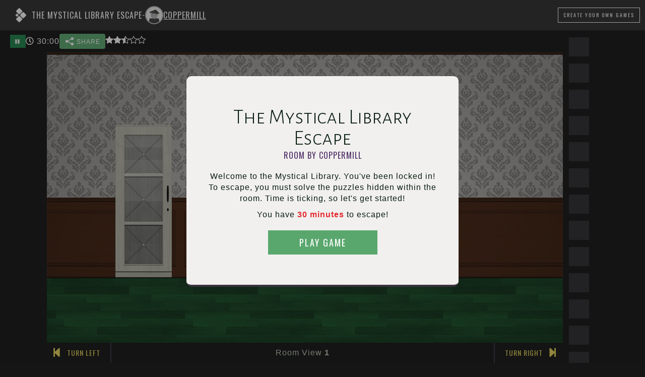

--- FILE ---
content_type: text/html; charset=UTF-8
request_url: https://roomescapemaker.com/u/coppermill/aarons2room
body_size: 7912
content:
<!DOCTYPE html>
<html lang="en">
	<head>
		
		<!-- Global site tag (gtag.js) - Google Analytics -->		<!-- <script async src="https://www.googletagmanager.com/gtag/js?id=UA-190024924-1"></script>
		<script>
		window.dataLayer = window.dataLayer || [];
		function gtag(){dataLayer.push(arguments);}
		gtag('js', new Date());
		gtag('config', 'UA-190024924-1');
		</script> -->

		<!-- Global site tag (gtag.js) - Google Analytics GA4 -->		<script async src="https://www.googletagmanager.com/gtag/js?id=G-VDWCDGF89T"></script>
		<script>window.dataLayer = window.dataLayer || [];
		function gtag(){dataLayer.push(arguments);}
		gtag('js', new Date());
		gtag('config', 'G-VDWCDGF89T');
		</script>

		
		<!-- Google Tag Manager -->
		<script>(function(w,d,s,l,i){w[l]=w[l]||[];w[l].push({'gtm.start':
		new Date().getTime(),event:'gtm.js'});var f=d.getElementsByTagName(s)[0],
		j=d.createElement(s),dl=l!='dataLayer'?'&l='+l:'';j.async=true;j.src=
		'https://www.googletagmanager.com/gtm.js?id='+i+dl;f.parentNode.insertBefore(j,f);
		})(window,document,'script','dataLayer','GTM-KCVJJJ8');</script>
		<!-- End Google Tag Manager -->

		<!-- Facebook Pixel Code --><!-- End Facebook Pixel Code -->

		
		<title>The Mystical Library Escape - Room Escape Game by coppermill</title>
		<meta charset="UTF-8">
		<meta name="viewport" content="width=device-width, initial-scale=1.0">
		<meta name="description" content="Welcome to the Mystical Library. You've been locked in! To escape, you must solve the puzzles hidden within the room. Time is ticking, so let's get started!">
		<meta name="keywords" content="Escape Game, Escape Room, Game Design, Game Editor, Game Maker">
		
		<meta property="og:type" content="game" />
		<meta property="og:title" content="The Mystical Library Escape" />
		<meta property="og:description" content="Welcome to the Mystical Library. You've been locked in! To escape, you must solve the puzzles hidden within the room. Time is ticking, so let's get started!" />
		<meta property="og:url" content="https://roomescapemaker.com/u/coppermill/aarons2room" />
		<meta property="og:image" content="https://roomescapemaker.com/images/game/screenshot/coppermill-aarons2room.jpg" />
		<meta property="og:site_name" content="ROOM ESCAPE MAKER" />

		<meta property="fb:admins" content="629874138" />
		<meta property="fb:app_id" content="416997795823430" />
		
		<meta itemprop="name" content="The Mystical Library Escape - Room Escape Game by coppermill">
		<meta itemprop="description" content="Welcome to the Mystical Library. You've been locked in! To escape, you must solve the puzzles hidden within the room. Time is ticking, so let's get started!">
		<meta itemprop="image" content="https://roomescapemaker.com/images/game/screenshot/coppermill-aarons2room.jpg">

		<link rel="apple-touch-icon" href="https://roomescapemaker.com/apple-touch-icon.png">
		<link rel="icon" type="image/png" sizes="32x32" href="https://roomescapemaker.com/favicon-32x32.png">
		<link rel="icon" type="image/png" sizes="16x16" href="https://roomescapemaker.com/favicon-16x16.png">
		<link rel="manifest" href="https://roomescapemaker.com/site.webmanifest">
		<link rel="sitemap" type="application/xml" title="Sitemap" href="https://roomescapemaker.com/sitemap.xml" />
		<link rel="mask-icon" href="https://roomescapemaker.com/safari-pinned-tab.svg" color="#221f24">
		<meta name="msapplication-TileColor" content="#ffffff">
		<meta name="theme-color" content="#ffffff">
		<link rel="preconnect" href="https://fonts.googleapis.com">
		<link rel="preconnect" href="https://fonts.gstatic.com" crossorigin>
		<link href="https://fonts.googleapis.com/css2?family=Alegreya+Sans+SC:wght@300&family=Oswald:wght@300;400&display=swap" rel="stylesheet">
		<link rel="stylesheet" href="https://roomescapemaker.com/css/font-awesome/all.min.css">
		<link rel="stylesheet" href="https://roomescapemaker.com/css/main-1.71.min.css">
		<link rel="stylesheet" href="https://roomescapemaker.com/css/game-1.27.min.css">
		<script src="https://roomescapemaker.com/js/jquery-3.5.1.min.js"></script>
		<script src="https://roomescapemaker.com/js/jquery-ui.min.js"></script>
		<script src="https://roomescapemaker.com/js/fabric.min.js"></script>
		<script src="https://roomescapemaker.com/js/party.min.js"></script>
		<script src="https://roomescapemaker.com/js/main-1.70.min.js"></script>
		<script src="https://roomescapemaker.com/js/game-1.50.min.js"></script>
	</head>
	<body>
		<!-- Google Tag Manager (noscript) -->
		<noscript><iframe src="https://www.googletagmanager.com/ns.html?id=GTM-KCVJJJ8"
		height="0" width="0" style="display:none;visibility:hidden"></iframe></noscript>
		<!-- End Google Tag Manager (noscript) -->

	
		<script>
			if (	( /MSIE 9/i.test(navigator.userAgent) ) || // It's IE 9
					( /MSIE 10/i.test(navigator.userAgent) ) || // It's IE 10
					( /rv:11.0/i.test(navigator.userAgent) ) || // It's IE 11
					( navigator.userAgent == 'Mozilla/5.0 (Windows NT 6.2; WOW64) AppleWebKit/534.57.2 (KHTML, like Gecko) Version/5.1.7 Safari/534.57.2' ) ) { // Latest Windows Safari Version

				window.location = window.location.origin + "/browser-support";
			}
		</script>
		<header>
			<div class="header-content">
				<div class="header-tab" onclick="$('header').toggleClass('displayed');">
					<i class="icon-up fas fa-chevron-up"></i>
					<i class="icon-down fas fa-chevron-down"></i>
				</div>
				<div class="main-game-info">
					<h1>
						<a href="https://roomescapemaker.com/">
							<img src="https://roomescapemaker.com/images/room-escape-maker-logo-60-white.png" alt="" title="ROOM ESCAPE MAKER" />
						</a>						
					<span id="game-title">The Mystical Library Escape</span>
					</h1>
					<span>-</span>
					<h2>						<span class="creator-inline-preview">
							<a href="https://roomescapemaker.com/u/coppermill">
								<span class="avatar x-small">
									<img alt="coppermill" src="https://roomescapemaker.com/images/avatar/2020-first-series/beginner.jpg">
								</span>
								<span class="username-container">coppermill</span>
							</a>						</span>
					</h2>
				</div>
				<div class="connection-container">
					<a href="https://roomescapemaker.com/" class='button light transparent'><span>Create<span class="hidden-phone"> Your Own Games</span></span></a>
				</div>
				</div>
			</div>
			<div id="info-container">
				<div class="content">
					<div class="message"></div>
					<div id="game-info">
						<div id="game-meta"><div id="game-sharer"><div class="sharers-content"><div class='text-no-wrap copy-sharer-btn-container resp-sharing-button__link' onclick="copyToClipboard( $(this), 'roomescapemaker.com/u/coppermill/aarons2room');" style='display: none;' ><div class="copy-text tooltip resp-sharing-button resp-sharing-button--copy resp-sharing-button--medium"><div class="resp-sharing-button__icon resp-sharing-button__icon--solidcircle"><svg xmlns="https://www.w3.org/2000/svg" x="0px" y="0px" width="100" height="100" viewBox="0 0 30 30"><path d="M 23 3 A 4 4 0 0 0 19 7 A 4 4 0 0 0 19.09375 7.8359375 L 10.011719 12.376953 A 4 4 0 0 0 7 11 A 4 4 0 0 0 3 15 A 4 4 0 0 0 7 19 A 4 4 0 0 0 10.013672 17.625 L 19.089844 22.164062 A 4 4 0 0 0 19 23 A 4 4 0 0 0 23 27 A 4 4 0 0 0 27 23 A 4 4 0 0 0 23 19 A 4 4 0 0 0 19.986328 20.375 L 10.910156 15.835938 A 4 4 0 0 0 11 15 A 4 4 0 0 0 10.90625 14.166016 L 19.988281 9.625 A 4 4 0 0 0 23 11 A 4 4 0 0 0 27 7 A 4 4 0 0 0 23 3 z"></path></svg> SHARE<span class="tooltip-text"><span class="copy-text">Copy To Clipboard</span></span></div></div><div class="copied-text tooltip resp-sharing-button resp-sharing-button--copy resp-sharing-button--medium"><div class="resp-sharing-button__icon resp-sharing-button__icon--solidcircle"><svg xmlns="https://www.w3.org/2000/svg" x="0px" y="0px" width="100" height="100" viewBox="0 0 24 24"><path d="M 19.980469 5.9902344 A 1.0001 1.0001 0 0 0 19.292969 6.2929688 L 9 16.585938 L 5.7070312 13.292969 A 1.0001 1.0001 0 1 0 4.2929688 14.707031 L 8.2929688 18.707031 A 1.0001 1.0001 0 0 0 9.7070312 18.707031 L 20.707031 7.7070312 A 1.0001 1.0001 0 0 0 19.980469 5.9902344 z"></path></svg> COPIED<span class="tooltip-text"><span class="copied-text">Copied To Clipboard</span></span></div></div></div><div class='text-no-wrap browser-sharer-btn-container resp-sharing-button__link' data-sharer-title="The Mystical Library Escape" data-sharer-text="" data-sharer-url="/u/coppermill/aarons2room" onclick="browserShare( $(this), $(this).attr('data-sharer-title'), $(this).attr('data-sharer-text'), $(this).attr('data-sharer-url') );"><div class="resp-sharing-button resp-sharing-button--copy resp-sharing-button--medium"><div class="resp-sharing-button__icon resp-sharing-button__icon--solidcircle"><svg xmlns="https://www.w3.org/2000/svg" x="0px" y="0px" width="100" height="100" viewBox="0 0 30 30"><path d="M 23 3 A 4 4 0 0 0 19 7 A 4 4 0 0 0 19.09375 7.8359375 L 10.011719 12.376953 A 4 4 0 0 0 7 11 A 4 4 0 0 0 3 15 A 4 4 0 0 0 7 19 A 4 4 0 0 0 10.013672 17.625 L 19.089844 22.164062 A 4 4 0 0 0 19 23 A 4 4 0 0 0 23 27 A 4 4 0 0 0 27 23 A 4 4 0 0 0 23 19 A 4 4 0 0 0 19.986328 20.375 L 10.910156 15.835938 A 4 4 0 0 0 11 15 A 4 4 0 0 0 10.90625 14.166016 L 19.988281 9.625 A 4 4 0 0 0 23 11 A 4 4 0 0 0 27 7 A 4 4 0 0 0 23 3 z"></path></svg> SHARE</div></div></div></div></div><div id="game-votes"><span class="stars tooltip "><svg xmlns="https://www.w3.org/2000/svg" width="16" height="16" fill="currentColor" viewBox="0 0 16 16"><path d="M2.866 14.85c-.078.444.36.791.746.593l4.39-2.256 4.389 2.256c.386.198.824-.149.746-.592l-.83-4.73 3.522-3.356c.33-.314.16-.888-.282-.95l-4.898-.696L8.465.792a.513.513 0 0 0-.927 0L5.354 5.12l-4.898.696c-.441.062-.612.636-.283.95l3.523 3.356-.83 4.73zm4.905-2.767-3.686 1.894.694-3.957a.565.565 0 0 0-.163-.505L1.71 6.745l4.052-.576a.525.525 0 0 0 .393-.288L8 2.223l1.847 3.658a.525.525 0 0 0 .393.288l4.052.575-2.906 2.77a.565.565 0 0 0-.163.506l.694 3.957-3.686-1.894a.503.503 0 0 0-.461 0z"/></svg><svg xmlns="https://www.w3.org/2000/svg" width="16" height="16" fill="currentColor" viewBox="0 0 16 16"><path d="M2.866 14.85c-.078.444.36.791.746.593l4.39-2.256 4.389 2.256c.386.198.824-.149.746-.592l-.83-4.73 3.522-3.356c.33-.314.16-.888-.282-.95l-4.898-.696L8.465.792a.513.513 0 0 0-.927 0L5.354 5.12l-4.898.696c-.441.062-.612.636-.283.95l3.523 3.356-.83 4.73zm4.905-2.767-3.686 1.894.694-3.957a.565.565 0 0 0-.163-.505L1.71 6.745l4.052-.576a.525.525 0 0 0 .393-.288L8 2.223l1.847 3.658a.525.525 0 0 0 .393.288l4.052.575-2.906 2.77a.565.565 0 0 0-.163.506l.694 3.957-3.686-1.894a.503.503 0 0 0-.461 0z"/></svg><svg xmlns="https://www.w3.org/2000/svg" width="16" height="16" fill="currentColor" viewBox="0 0 16 16"> <path d="M5.354 5.119 7.538.792A.516.516 0 0 1 8 .5c.183 0 .366.097.465.292l2.184 4.327 4.898.696A.537.537 0 0 1 16 6.32a.548.548 0 0 1-.17.445l-3.523 3.356.83 4.73c.078.443-.36.79-.746.592L8 13.187l-4.389 2.256a.52.52 0 0 1-.146.05c-.342.06-.668-.254-.6-.642l.83-4.73L.173 6.765a.55.55 0 0 1-.172-.403.58.58 0 0 1 .085-.302.513.513 0 0 1 .37-.245l4.898-.696zM8 12.027a.5.5 0 0 1 .232.056l3.686 1.894-.694-3.957a.565.565 0 0 1 .162-.505l2.907-2.77-4.052-.576a.525.525 0 0 1-.393-.288L8.001 2.223 8 2.226v9.8z"/> </svg><svg xmlns="https://www.w3.org/2000/svg" width="16" height="16" fill="currentColor" viewBox="0 0 16 16"><path d="M3.612 15.443c-.386.198-.824-.149-.746-.592l.83-4.73L.173 6.765c-.329-.314-.158-.888.283-.95l4.898-.696L7.538.792c.197-.39.73-.39.927 0l2.184 4.327 4.898.696c.441.062.612.636.282.95l-3.522 3.356.83 4.73c.078.443-.36.79-.746.592L8 13.187l-4.389 2.256z"/></svg><svg xmlns="https://www.w3.org/2000/svg" width="16" height="16" fill="currentColor" viewBox="0 0 16 16"><path d="M3.612 15.443c-.386.198-.824-.149-.746-.592l.83-4.73L.173 6.765c-.329-.314-.158-.888.283-.95l4.898-.696L7.538.792c.197-.39.73-.39.927 0l2.184 4.327 4.898.696c.441.062.612.636.282.95l-3.522 3.356.83 4.73c.078.443-.36.79-.746.592L8 13.187l-4.389 2.256z"/></svg><span class="tooltip-text touch-compatible">Average rating by 6 creator(s)</span></span></div></div>
						<div id="game-timer-container"><div id="game-pause" class="tooltip"><a href="javascript: void(0);" onclick="pauseGame();" class="button"><i class="fas fa-pause"></i></a><span class="tooltip-text">Pause game</span></div></div>
					</div>
				</div>
			</div>
		</header>

		<section id="main-container">
			<div id="main-content">	
				<div id="canvas-wrapper" data-game-creator="coppermill" data-game-name="aarons2room">
					<div id="loading"></div>
					<div id="canvas-responsive-wrapper">
						<div id="canvas-game-message"></div>
						<div id="canvas-js-wrapper"></div>
						<div id="canvas-background">
							<div id="canvas-background-wall"></div>
							<div id="canvas-background-floor"></div>
							<div id="canvas-background-image"></div>
						</div>
					</div>
					<div id="game-controls">
						<div id="canvas-direction-left" class="canvas-direction">
							<i onclick="goToCanvasLeft();" class="canvas-arrow fas fa-step-backward"></i>
							<i onclick="moveCanvasDirectionButton(this)" class="canvas-arrow-mover fas fa-arrows-alt-v"></i>
							<span onclick="goToCanvasLeft();" class="legend">Turn Left</span>
						</div>
						<div id="canvas-slider">
							<div id="canvas-slide-left" onclick="goToDirection(-1);" class="canvas-direction control-disabled">
								<i class="canvas-arrow fas fa-caret-left"></i>
								<span class="legend">Go Left</span>
							</div>
							<div id="canvas-view-number"></div>
							<div id="canvas-slide-right" onclick="goToDirection();" class="canvas-direction">
								<i class="canvas-arrow fas fa-caret-right"></i>
								<span class="legend">Go Right</span>
							</div>
						</div>
						<div id="canvas-direction-right" class="canvas-direction">
							<i onclick="moveCanvasDirectionButton(this)" class="canvas-arrow-mover fas fa-arrows-alt-v"></i>
							<i onclick="goToCanvasRight();" class="canvas-arrow fas fa-step-forward"></i>
							<span onclick="goToCanvasRight();" class="legend">Turn Right</span>
						</div>
					</div>
				</div>
				<aside id="inventory">
					<h2>Items</h2>
				</aside>

			</div>
			
			<aside class="sidebar">
				<h2 class="title-container">Advertising</h2>
				<section>
					<div class="advertising">
						<script data-ad-client="ca-pub-8528544385323966" async src="https://pagead2.googlesyndication.com/pagead/js/adsbygoogle.js"></script>
						
						<!-- REM Game Sidebar Vertical -->
						<ins class="adsbygoogle ad-vertical"
							style="display:inline-block;width:300px;height:600px"
							data-ad-client="ca-pub-8528544385323966"
							data-ad-slot="3501727824"></ins>

						<script>
							(adsbygoogle = window.adsbygoogle || []).push({});
						</script>

						<!-- REM Game Sidebar Horizontal -->
						<ins class="adsbygoogle ad-horizontal"
							style="display:inline-block;width:970px;height:250px"
							data-ad-client="ca-pub-8528544385323966"
							data-ad-slot="4592340803"></ins>

						<script>
							(adsbygoogle = window.adsbygoogle || []).push({});
						</script>

						<!-- REM Game Sidebar Square -->
						<ins class="adsbygoogle ad-square"
							style="display:inline-block;width:300px;height:250px"
							data-ad-client="ca-pub-8528544385323966"
							data-ad-slot="3439041237"></ins>

						<script>
							(adsbygoogle = window.adsbygoogle || []).push({});
						</script>
					</div>
				</section>
			</aside></section>
		<div id="popup-container"></div>
		<div id="tooltip-container"><div class="selection"></div><span class="message"></span></div>
		<div id="loader"><script>setInterfaceTranslations("[{\"name\":\"play\",\"m\":\"Play Game\"},{\"name\":\"add-inventory\",\"m\":\"{var1} was added to the inventory.\"},{\"name\":\"game-by\",\"m\":\"Room by {var1}\"},{\"name\":\"1-min\",\"m\":\"1 minute\"},{\"name\":\"more-min\",\"m\":\"{var1} minutes\"},{\"name\":\"escape-time\",\"m\":\"You have {var1} to escape!\"},{\"name\":\"enter-username\",\"m\":\"Enter a player name\"},{\"name\":\"paused\",\"m\":\"Paused\"},{\"name\":\"resume\",\"m\":\"Resume\"},{\"name\":\"restart\",\"m\":\"Restart\"},{\"name\":\"loading-ending\",\"m\":\"Loading <strong>Ending<\\/strong>\"},{\"name\":\"loading-audio\",\"m\":\"Loading <strong>Audio<\\/strong>\"},{\"name\":\"loading-graphics\",\"m\":\"Loading <strong>Graphics<\\/strong>\"},{\"name\":\"saving-info\",\"m\":\"Saving <strong>Information<\\/strong>\"},{\"name\":\"verifying-password\",\"m\":\"<strong>Password<\\/strong> Verification\"},{\"name\":\"username-size-error\",\"m\":\"Please enter at least 3 characters.\"},{\"name\":\"username-char-error\",\"m\":\"Please enter only unaccented Latin letters, digits and spaces.\"},{\"name\":\"username-empty-error\",\"m\":\"Please enter a player name.\"},{\"name\":\"item-selected\",\"m\":\"{var1} <i>Selected<\\/i>\"},{\"name\":\"item-select\",\"m\":\"<i>Click to select<\\/i> {var1}\"},{\"name\":\"remove-inventory\",\"m\":\"{var1} was removed from the inventory.\"},{\"name\":\"wall-view\",\"m\":\"<span>Room View <\\/span>{var1}\"},{\"name\":\"no-interactions\",\"m\":\"No interactions with {var1}\"},{\"name\":\"nothing-happens\",\"m\":\"Nothing happens.\"},{\"name\":\"no-time\",\"m\":\"Time\'s Up\"},{\"name\":\"no-time-sub\",\"m\":\"You ran out of time\"},{\"name\":\"no-time-explanation\",\"m\":\"You needed to escape the room within the given time in order to successfully end the game.\"},{\"name\":\"continue-anyway\",\"m\":\"Continue Anyway\"},{\"name\":\"game-won-title\",\"m\":\"Congratulations!\"},{\"name\":\"game-won-subtitle\",\"m\":\"You escaped! Your time is {var1}\"},{\"name\":\"game-won-time-title\",\"m\":\"Congratulations!\"},{\"name\":\"game-won-time-subtitle\",\"m\":\"You had {var1} to escape. Your time is {var2}\"},{\"name\":\"game-lost-title\",\"m\":\"Congratulations!\"},{\"name\":\"game-lost-subtitle\",\"m\":\"You did not escape in time but you did escape.<br>Your time is {var1}\"},{\"name\":\"create-games\",\"m\":\"Create a room\"},{\"name\":\"play-more\",\"m\":\"Play other games\"},{\"name\":\"continue\",\"m\":\"Continue\"},{\"name\":\"play-again\",\"m\":\"Play again\"},{\"name\":\"invalid-player-name\",\"m\":\"Player name is not valid. Please try a different one.\"},{\"name\":\"complex-player-name\",\"m\":\"Player name must be between 3 and 16 characters and contain only unaccented Latin letters, digits and spaces.\"},{\"name\":\"cookies-title\",\"m\":\"\\ud83c\\udf6a This site uses cookies\"},{\"name\":\"cookies-description\",\"m\":\"ROOM ESCAPE MAKER uses cookies to provide you with a good experience when browsing the website. <br>Essential cookies are needed to save game and account data, as well as for performance and security. Optional cookies are third-party cookies used by <a target=\\\"_blank\\\" href=\\\"https:\\/\\/policies.google.com\\/privacy\\\">Google<\\/a>, <a target=\\\"_blank\\\" href=\\\"https:\\/\\/privacycenter.instagram.com\\/policy\\\">Instagram<\\/a> and <a target=\\\"_blank\\\" href=\\\"https:\\/\\/x.com\\/en\\/privacy\\\">X<\\/a> for social media content display. Google\'s cookies are also used for faster sign-in, traffic analysis and <b>personalization of ads<\\/b> (read <a target=\\\"_blank\\\" href=\\\"https:\\/\\/policies.google.com\\/technologies\\/partner-sites\\\">Google\'s Privacy & Terms<\\/a>). <br>Do you accept these cookies and the processing of personal data involved?\"},{\"name\":\"cookies-accept\",\"m\":\"Accept All\"},{\"name\":\"cookies-more-info\",\"m\":\"More about cookies\"},{\"name\":\"voted\",\"m\":\"Thank you for rating this game.\"},{\"name\":\"flagged\",\"m\":\"This game was flagged as offensive or spam.\"},{\"name\":\"unflagged\",\"m\":\"The flag was removed.\"},{\"name\":\"pause\",\"m\":\"Pause game\"},{\"name\":\"password-needed\",\"m\":\"Please enter the password to play the game\"},{\"name\":\"password-access\",\"m\":\"Access password\"},{\"name\":\"ok\",\"m\":\"Ok\"},{\"name\":\"cancel\",\"m\":\"Cancel\"},{\"name\":\"invalid-password\",\"m\":\"Invalid password\"},{\"name\":\"unflag-game\",\"m\":\"This game is flagged as inappropriate.<br><span><b>Unflag game<\\/b> if it\'s family-friendly.<\\/span>\"},{\"name\":\"flag-game\",\"m\":\"<b>Flag game as inappropriate<\\/b><br>Please do this only if the game is offensive or spam.\"},{\"name\":\"average-rating\",\"m\":\"Average rating by {var1} creator(s)\"},{\"name\":\"rating-lvl1\",\"m\":\"\\ud83d\\ude41 Rate game as not fun\"},{\"name\":\"rating-lvl2\",\"m\":\"\\ud83d\\ude36 Rate game as unimpressive\"},{\"name\":\"rating-lvl3\",\"m\":\"\\ud83d\\ude42 Rate game as all right\"},{\"name\":\"rating-lvl4\",\"m\":\"\\ud83d\\ude03 Rate game as good\"},{\"name\":\"rating-lvl5\",\"m\":\"\\ud83d\\ude0d Rate game as awesome\"},{\"name\":\"share\",\"m\":\"SHARE\"},{\"name\":\"copy-clipboard\",\"m\":\"Copy To Clipboard\"},{\"name\":\"copied\",\"m\":\"COPIED\"},{\"name\":\"copied-clipboard\",\"m\":\"Copied To Clipboard\"},{\"name\":\"direct-share\",\"m\":\"Direct share on {var1}\"},{\"name\":\"social-sharing-time\",\"m\":\"Escaped in {var1}\"},{\"name\":\"loading-error\",\"m\":\"Error loading content\"},{\"name\":\"loading-error-content\",\"m\":\"Connection with server is too slow. It was not possible to load the required content. <br>Please reload the game or try again later.\"},{\"name\":\"reload\",\"m\":\"Reload\"},{\"name\":\"playing-as\",\"m\":\"You\'re playing as \"},{\"name\":\"logout\",\"m\":\"Logout\"},{\"name\":\"by\",\"m\":\"By\"},{\"name\":\"items\",\"m\":\"Items\"},{\"name\":\"turn-left\",\"m\":\"Turn Left\"},{\"name\":\"go-left\",\"m\":\"Go Left\"},{\"name\":\"go-right\",\"m\":\"Go Right\"},{\"name\":\"turn-right\",\"m\":\"Turn Right\"},{\"name\":\"comments\",\"m\":\"Comments\"},{\"name\":\"game-exchange\",\"m\":\"Exchange About The Game\"},{\"name\":\"loading\",\"m\":\"Loading\"},{\"name\":\"ending-success-1\",\"m\":\"I\'m so good \\ud83d\\ude0e\"},{\"name\":\"ending-success-2\",\"m\":\"Crushed it!\"},{\"name\":\"ending-success-3\",\"m\":\"One more successful escape\"},{\"name\":\"ending-success-4\",\"m\":\"Puzzle master \\ud83c\\udfc6\"},{\"name\":\"ending-success-5\",\"m\":\"Can\'t be contained\"},{\"name\":\"ending-generic-1\",\"m\":\"I just clicked everywhere \\ud83d\\ude02\"},{\"name\":\"ending-generic-2\",\"m\":\"My brain hurts \\ud83e\\udd2f\"},{\"name\":\"ending-generic-3\",\"m\":\"Did I really escape?\"},{\"name\":\"ending-generic-4\",\"m\":\"I don\'t get out much\"},{\"name\":\"ending-generic-5\",\"m\":\"What\'s your time? \\ud83d\\udc40\"},{\"name\":\"ending-generic-6\",\"m\":\"Can you escape? \\ud83d\\udd12\"},{\"name\":\"ending-generic-7\",\"m\":\"Your turn!\"},{\"name\":\"ending-generic-8\",\"m\":\"It was easy \\ud83d\\ude01\"},{\"name\":\"ending-generic-9\",\"m\":\"It wasn\'t easy \\ud83d\\ude05\"},{\"name\":\"ending-generic-10\",\"m\":\"Can you do better?\"},{\"name\":\"ending-failure-1\",\"m\":\"I\'m confused \\ud83d\\ude35\\u200d\\ud83d\\udcab\"},{\"name\":\"ending-failure-2\",\"m\":\"At least I escaped\"},{\"name\":\"ending-failure-3\",\"m\":\"Almost in time \\ud83d\\ude1d\"},{\"name\":\"ending-failure-4\",\"m\":\"So close!\"},{\"name\":\"ending-failure-5\",\"m\":\"1 more minute, please\"},{\"name\":\"ending-success-6\",\"m\":\"Escape this room \\u2714\\ufe0f\"},{\"name\":\"ending-success-7\",\"m\":\"I got lucky\"},{\"name\":\"ending-success-8\",\"m\":\"Another one in the can\"},{\"name\":\"ending-success-9\",\"m\":\"Like a boss!\"},{\"name\":\"ending-success-10\",\"m\":\"Genius for hire\"},{\"name\":\"cookies-accept-essential\",\"m\":\"Only essential cookies\"},{\"name\":\"favorited\",\"m\":\"The game was added to your favorites.\"},{\"name\":\"unfavorited\",\"m\":\"The game was removed from your favorites.\"},{\"name\":\"favorite-game\",\"m\":\"Add to favorites\"},{\"name\":\"unfavorite-game\",\"m\":\"Remove from favorites\"},{\"name\":\"see-more-games\",\"m\":\"See all rooms\"},{\"name\":\"play-random-game\",\"m\":\"Enter random room\"},{\"name\":\"cookies-privacy\",\"m\":\"More about your privacy\"},{\"name\":\"support\",\"m\":\"Support\"},{\"name\":\"platform-support\",\"m\":\"Support the platform\"}]"); </script><script>setInGameTranslations('{}'); </script><script>var itemLibraryName = 'welcome-home'; setGame( '{"timer":30,"bg":"wood-moldings-wallpaper","wallColor":"#c9c6c2","floorColor":"#25773b","language":"en","layout":"default","linkDarkColor":"#222222","linkLightColor":"#bbbbbb"}', '[{\"id\":134,\"x\":840,\"y\":140,\"vn\":1,\"a\":0,\"n\":\"safe-normal-open\",\"w\":\"120\",\"h\":\"80\",\"t\":\"Safe\",\"f\":\"png\",\"ln\":\"lemme-escape\",\"lt\":\"Lemme Escape\",\"r\":1,\"p\":0,\"ch\":\"default\"},{\"id\":16,\"x\":0,\"y\":0,\"vn\":1,\"n\":\"key-bit\",\"w\":\"40\",\"h\":\"20\",\"t\":\"Key\",\"f\":\"png\",\"ln\":\"default\",\"lt\":\"Welcome Home\",\"r\":1,\"p\":0,\"ch\":\"default\"},{\"id\":28,\"x\":170,\"y\":180,\"vn\":1,\"n\":\"storage-unit-3-shelves\",\"w\":\"140\",\"h\":\"380\",\"t\":\"Shelf Unit\",\"f\":\"png\",\"ln\":\"default\",\"lt\":\"Welcome Home\",\"r\":1,\"p\":0,\"ch\":\"default\"},{\"id\":78,\"x\":170,\"y\":180,\"vn\":1,\"oC\":{\"ask\":\"BOOK\",\"show\":[\"76-1\"],\"hide\":[\"78-1\"]},\"n\":\"storage-unit-3-shelves-door-glass\",\"w\":\"140\",\"h\":\"380\",\"t\":\"Glass Door\",\"f\":\"png\",\"ln\":\"default\",\"lt\":\"Welcome Home\",\"r\":1,\"p\":0,\"ch\":\"default\"},{\"id\":100,\"x\":460,\"y\":440,\"vn\":1,\"oCHo\":{\"what\":\"266-1\",\"give\":\"BOOK\"},\"oCHoD\":{\"msg\":\"Nothing unusual.\"},\"oC\":{\"msg\":\"Nothing happens.\"},\"n\":\"coffee-table\",\"w\":\"320\",\"h\":\"120\",\"t\":\"Coffee Table\",\"f\":\"png\",\"ln\":\"default\",\"lt\":\"Welcome Home\",\"r\":1,\"p\":0,\"ch\":\"default\"},{\"id\":163,\"x\":810,\"y\":210,\"vn\":1,\"n\":\"wall-shelf\",\"w\":\"200\",\"h\":\"40\",\"t\":\"Shelf\",\"f\":\"png\",\"ln\":\"default\",\"lt\":\"Welcome Home\",\"r\":1,\"p\":0,\"ch\":\"default\"},{\"id\":94,\"x\":880,\"y\":160,\"vn\":1,\"a\":0,\"oC\":{\"add\":\"94-1\",\"hide\":[\"94-1\"]},\"n\":\"magnifying-glass\",\"w\":\"60\",\"h\":\"40\",\"t\":\"Magnifying Glass\",\"f\":\"png\",\"ln\":\"lemme-escape\",\"lt\":\"Lemme Escape\",\"r\":1,\"p\":0,\"ch\":\"default\"},{\"id\":131,\"x\":860,\"y\":140,\"vn\":1,\"oC\":{\"ask\":\"2379\",\"show\":[\"94-1\",\"134-1\"],\"hide\":[\"131-1\"]},\"n\":\"safe-normal\",\"w\":\"100\",\"h\":\"80\",\"t\":\"Safe\",\"f\":\"png\",\"ln\":\"lemme-escape\",\"lt\":\"Lemme Escape\",\"r\":1,\"p\":0,\"ch\":\"default\"},{\"id\":76,\"x\":170,\"y\":420,\"vn\":1,\"a\":0,\"oC\":{\"end\":1},\"n\":\"storage-unit-door-small\",\"w\":\"140\",\"h\":\"140\",\"t\":\"Small Door\",\"f\":\"png\",\"ln\":\"default\",\"lt\":\"Welcome Home\",\"r\":1,\"p\":0,\"ch\":\"default\"},{\"id\":16,\"x\":0,\"y\":0,\"vn\":2,\"r\":2,\"n\":\"key-bit\",\"w\":\"40\",\"h\":\"20\",\"t\":\"Key\",\"f\":\"png\",\"ln\":\"default\",\"lt\":\"Welcome Home\",\"p\":0,\"ch\":\"default\"},{\"id\":406,\"x\":310,\"y\":50,\"vn\":2,\"oC\":{\"msg\":\"Nothing interesting.\"},\"n\":\"inside-papers-poster\",\"w\":\"140\",\"h\":\"200\",\"t\":\"Poster\",\"f\":\"png\",\"ln\":\"inside-papers\",\"lt\":\"InsidePapers\",\"r\":1,\"p\":0,\"ch\":\"default\"},{\"id\":163,\"x\":810,\"y\":240,\"vn\":2,\"r\":2,\"n\":\"wall-shelf\",\"w\":\"200\",\"h\":\"40\",\"t\":\"Shelf\",\"f\":\"png\",\"ln\":\"default\",\"lt\":\"Welcome Home\",\"p\":0,\"ch\":\"default\"},{\"id\":175,\"x\":820,\"y\":160,\"vn\":2,\"oC\":{\"msg\":\"Nothing unusual.\"},\"n\":\"vase-classic\",\"w\":\"60\",\"h\":\"80\",\"t\":\"Vase\",\"f\":\"png\",\"ln\":\"default\",\"lt\":\"Welcome Home\",\"r\":1,\"p\":0,\"ch\":\"default\"},{\"id\":139,\"x\":900,\"y\":160,\"vn\":2,\"oC\":{\"msg\":\"Nothing interesting.\"},\"n\":\"book-collection\",\"w\":\"100\",\"h\":\"80\",\"t\":\"Book Collection\",\"f\":\"png\",\"ln\":\"default\",\"lt\":\"Welcome Home\",\"r\":1,\"p\":0,\"ch\":\"default\"},{\"id\":205,\"x\":370,\"y\":410,\"vn\":3,\"oC\":{\"msg\":\"Nothing unusual.\"},\"n\":\"desk-under-drawer-unit\",\"w\":\"140\",\"h\":\"160\",\"t\":\"Drawer Unit\",\"f\":\"png\",\"ln\":\"work-from-home\",\"lt\":\"Work From Home\",\"r\":1,\"p\":0,\"ch\":\"default\"},{\"id\":204,\"x\":510,\"y\":390,\"vn\":3,\"n\":\"desk\",\"w\":\"360\",\"h\":\"180\",\"t\":\"Desk\",\"f\":\"png\",\"ln\":\"work-from-home\",\"lt\":\"Work From Home\",\"r\":1,\"p\":0,\"ch\":\"default\"},{\"id\":206,\"x\":560,\"y\":270,\"vn\":3,\"oC\":{\"msg\":\"Nothing that seems useful.\"},\"n\":\"computer\",\"w\":\"160\",\"h\":\"120\",\"t\":\"Computer\",\"f\":\"png\",\"ln\":\"work-from-home\",\"lt\":\"Work From Home\",\"r\":1,\"p\":0,\"ch\":\"default\"},{\"id\":208,\"x\":570,\"y\":350,\"vn\":3,\"oC\":{\"msg\":\"Nothing interesting.\"},\"n\":\"desk-chair\",\"w\":\"140\",\"h\":\"220\",\"t\":\"Desk Chair\",\"f\":\"png\",\"ln\":\"work-from-home\",\"lt\":\"Work From Home\",\"r\":1,\"p\":0,\"ch\":\"default\"},{\"id\":209,\"x\":740,\"y\":290,\"vn\":3,\"oC\":{\"msg\":\"Nothing interesting.\"},\"n\":\"printer\",\"w\":\"120\",\"h\":\"100\",\"t\":\"Printer\",\"f\":\"png\",\"ln\":\"work-from-home\",\"lt\":\"Work From Home\",\"r\":1,\"p\":0,\"ch\":\"default\"},{\"id\":813,\"x\":470,\"y\":120,\"vn\":3,\"oC\":{\"msg\":\"Nothing unusual.\"},\"n\":\"framed-document\",\"w\":\"100\",\"h\":\"80\",\"t\":\"Framed Document\",\"f\":\"png\",\"ln\":\"exclusive\",\"lt\":\"Unique Items\",\"r\":1,\"p\":0,\"ch\":\"default\"},{\"id\":163,\"x\":120,\"y\":210,\"vn\":3,\"r\":3,\"oC\":{\"msg\":\"It\'s empty.\"},\"n\":\"wall-shelf\",\"w\":\"200\",\"h\":\"40\",\"t\":\"Shelf\",\"f\":\"png\",\"ln\":\"default\",\"lt\":\"Welcome Home\",\"p\":0,\"ch\":\"default\"},{\"id\":508,\"ch\":\"v-fox\",\"x\":780,\"y\":90,\"vn\":3,\"oC\":{\"msg\":\"Nothing unusual.\"},\"n\":\"inside-papers-poster-small\",\"w\":\"80\",\"h\":\"120\",\"t\":\"Poster\",\"f\":\"png\",\"ln\":\"inside-papers\",\"lt\":\"InsidePapers\",\"r\":1,\"p\":0},{\"id\":134,\"x\":210,\"y\":120,\"vn\":4,\"r\":2,\"a\":0,\"n\":\"safe-normal-open\",\"w\":\"120\",\"h\":\"80\",\"t\":\"Safe\",\"f\":\"png\",\"ln\":\"lemme-escape\",\"lt\":\"Lemme Escape\",\"p\":0,\"ch\":\"default\"},{\"id\":29,\"x\":770,\"y\":60,\"vn\":4,\"n\":\"storage-unit-4-shelves\",\"w\":\"140\",\"h\":\"500\",\"t\":\"Shelf Unit\",\"f\":\"png\",\"ln\":\"default\",\"lt\":\"Welcome Home\",\"r\":1,\"p\":0,\"ch\":\"default\"},{\"id\":204,\"x\":390,\"y\":380,\"vn\":4,\"r\":2,\"n\":\"desk\",\"w\":\"360\",\"h\":\"180\",\"t\":\"Desk\",\"f\":\"png\",\"ln\":\"work-from-home\",\"lt\":\"Work From Home\",\"p\":0,\"ch\":\"default\"},{\"id\":88,\"x\":430,\"y\":390,\"vn\":4,\"oC\":{\"msg\":\"It\'s locked.\"},\"oCHo\":{\"what\":\"16-3\",\"give\":\"2379\"},\"oCHoD\":{\"msg\":\"It\'s locked.\"},\"n\":\"drawer-large\",\"w\":\"280\",\"h\":\"80\",\"t\":\"Drawer\",\"f\":\"png\",\"ln\":\"default\",\"lt\":\"Welcome Home\",\"r\":1,\"p\":0,\"ch\":\"default\"},{\"id\":208,\"x\":480,\"y\":340,\"vn\":4,\"r\":2,\"oC\":{\"msg\":\"You\'re doing good.\",\"show\":[\"208-3\"],\"hide\":[\"208-2\"]},\"n\":\"desk-chair\",\"w\":\"140\",\"h\":\"220\",\"t\":\"Desk Chair\",\"f\":\"png\",\"ln\":\"work-from-home\",\"lt\":\"Work From Home\",\"p\":0,\"ch\":\"default\"},{\"id\":162,\"x\":290,\"y\":440,\"vn\":4,\"n\":\"table-side\",\"w\":\"100\",\"h\":\"120\",\"t\":\"Side Table\",\"f\":\"png\",\"ln\":\"default\",\"lt\":\"Welcome Home\",\"r\":1,\"p\":0,\"ch\":\"default\"},{\"id\":204,\"x\":920,\"y\":380,\"vn\":4,\"r\":3,\"oCHo\":{\"what\":\"266-1\",\"give\":\"BOOK\"},\"oC\":{\"msg\":\"Not the right item.\"},\"n\":\"desk\",\"w\":\"360\",\"h\":\"180\",\"t\":\"Desk\",\"f\":\"png\",\"ln\":\"work-from-home\",\"lt\":\"Work From Home\",\"p\":0,\"ch\":\"default\"},{\"id\":163,\"ch\":\"35ce5c\",\"x\":180,\"y\":200,\"vn\":4,\"r\":4,\"oC\":{\"show\":[\"266-1\"]},\"n\":\"wall-shelf\",\"w\":\"200\",\"h\":\"40\",\"t\":\"Shelf\",\"f\":\"png\",\"ln\":\"default\",\"lt\":\"Welcome Home\",\"p\":0},{\"id\":16,\"x\":780,\"y\":270,\"vn\":4,\"r\":3,\"oC\":{\"add\":\"16-3\",\"hide\":[\"16-3\"]},\"a\":0,\"n\":\"key-bit\",\"w\":\"40\",\"h\":\"20\",\"t\":\"Key\",\"f\":\"png\",\"ln\":\"default\",\"lt\":\"Welcome Home\",\"p\":0,\"ch\":\"default\"},{\"id\":139,\"x\":800,\"y\":220,\"vn\":4,\"r\":2,\"oC\":{\"msg\":\"There\'s no need for this.\"},\"n\":\"book-collection\",\"w\":\"100\",\"h\":\"80\",\"t\":\"Book Collection\",\"f\":\"png\",\"ln\":\"default\",\"lt\":\"Welcome Home\",\"p\":0,\"ch\":\"default\"},{\"id\":267,\"x\":800,\"y\":100,\"vn\":4,\"oC\":{\"msg\":\"It\'s unreachable.\"},\"n\":\"books-random\",\"w\":\"80\",\"h\":\"80\",\"t\":\"Books\",\"f\":\"png\",\"ln\":\"default\",\"lt\":\"Welcome Home\",\"r\":1,\"p\":0,\"ch\":\"default\"},{\"id\":267,\"x\":770,\"y\":460,\"vn\":4,\"r\":2,\"oC\":{\"msg\":\"Mwahahaha!\"},\"n\":\"books-random\",\"w\":\"80\",\"h\":\"80\",\"t\":\"Books\",\"f\":\"png\",\"ln\":\"default\",\"lt\":\"Welcome Home\",\"p\":0,\"ch\":\"default\"},{\"id\":137,\"x\":780,\"y\":220,\"vn\":4,\"oC\":{\"msg\":\"Well done!\",\"show\":[\"16-3\"],\"hide\":[\"137-1\"]},\"n\":\"book\",\"w\":\"20\",\"h\":\"80\",\"t\":\"Book\",\"f\":\"png\",\"ln\":\"default\",\"lt\":\"Welcome Home\",\"r\":1,\"p\":0,\"ch\":\"default\"},{\"id\":137,\"x\":880,\"y\":340,\"vn\":4,\"r\":2,\"oC\":{\"msg\":\"Nothing happens.\"},\"n\":\"book\",\"w\":\"20\",\"h\":\"80\",\"t\":\"Book\",\"f\":\"png\",\"ln\":\"default\",\"lt\":\"Welcome Home\",\"p\":0,\"ch\":\"default\"},{\"id\":691,\"x\":430,\"y\":70,\"vn\":4,\"oC\":{\"msg\":\"There\'s something here.\",\"show\":[\"94-1\"]},\"oCHo\":{\"what\":\"94-1\",\"give\":\"1845\"},\"n\":\"poster-large\",\"w\":\"280\",\"h\":\"180\",\"t\":\"Poster\",\"f\":\"png\",\"ln\":\"work-from-home\",\"lt\":\"Work From Home\",\"r\":1,\"p\":0,\"ch\":\"default\"},{\"id\":266,\"x\":230,\"y\":170,\"vn\":4,\"a\":0,\"oC\":{\"add\":\"266-1\",\"hide\":[\"266-1\"]},\"n\":\"books-lying-down\",\"w\":\"100\",\"h\":\"20\",\"t\":\"Book\",\"f\":\"png\",\"ln\":\"default\",\"lt\":\"Welcome Home\",\"r\":1,\"p\":0,\"ch\":\"default\"},{\"id\":131,\"x\":230,\"y\":120,\"vn\":4,\"r\":2,\"oC\":{\"ask\":\"1845\",\"show\":[\"266-1\",\"134-2\"],\"hide\":[\"131-2\"]},\"n\":\"safe-normal\",\"w\":\"100\",\"h\":\"80\",\"t\":\"Safe\",\"f\":\"png\",\"ln\":\"lemme-escape\",\"lt\":\"Lemme Escape\",\"p\":0,\"ch\":\"default\"},{\"id\":208,\"x\":190,\"y\":340,\"vn\":4,\"r\":3,\"a\":0,\"n\":\"desk-chair\",\"w\":\"140\",\"h\":\"220\",\"t\":\"Desk Chair\",\"f\":\"png\",\"ln\":\"work-from-home\",\"lt\":\"Work From Home\",\"p\":0,\"ch\":\"default\"}]' ); </script><script>displayGameIntroPopup( '<h1>The Mystical Library Escape</h1><h2>Room by coppermill</h2><p>Welcome to the Mystical Library. You&#039;ve been locked in! To escape, you must solve the puzzles hidden within the room. Time is ticking, so let&#039;s get started!</p><p>You have <b  class=\'text-error\'>30 minutes</b> to escape!</p><div class=\'cta-container\'><a class=\'button x-large primary\' href=\'javascript: void(0);\' onclick=\'startGame();\'><span>Play Game</span></a></div>' ); </script></div>

		
		<footer>
			<div class="room-escape-maker-logo">
				<a href="https://roomescapemaker.com/"><img src="https://roomescapemaker.com/images/room-escape-maker-logo-240-white.png" alt="" title="ROOM ESCAPE MAKER" /></a>
			</div>
			<ul>
				<li><a class="default" href="https://roomescapemaker.com/shop" title="Shop">Shop</a>&nbsp;|</li>
				<li><a class="default" href="https://roomescapemaker.com/games" title="Public Games">Games</a>&nbsp;|</li>
				<li><a class="default" href="https://roomescapemaker.com/tutorial">Tutorial</a>&nbsp;|</li>
				<li><a class="default" href="https://roomescapemaker.com/faq" title="Frequently Asked Questions">FAQ</a>&nbsp;|</li>
				<li><a class="default" href="https://roomescapemaker.com/about">About</a>&nbsp;|</li>
				<li><a class="default" href="https://roomescapemaker.com/legal">Legal Details</a>&nbsp;|</li>
				<li><a class="default" href="https://roomescapemaker.com/privacy" title="Privacy Policy">Privacy</a>&nbsp;|</li>
				<li><a class="default" href="https://roomescapemaker.com/cookies" title="Use Of Cookies">Cookies</a>&nbsp;|</li>
				<li><a class="default" href="https://roomescapemaker.com/terms">Terms and Conditions</a>&nbsp;|</li>
				<li><a class="default" href="https://roomescapemaker.com/terms-of-sale">Terms of Sale</a></li>
			</ul>
			<p>
				2026 - ROOM ESCAPE MAKER
			</p>
		</footer>
</body>
</html>

--- FILE ---
content_type: text/html; charset=utf-8
request_url: https://www.google.com/recaptcha/api2/aframe
body_size: 152
content:
<!DOCTYPE HTML><html><head><meta http-equiv="content-type" content="text/html; charset=UTF-8"></head><body><script nonce="4_H7cug4VDdRAZ_2C0DCng">/** Anti-fraud and anti-abuse applications only. See google.com/recaptcha */ try{var clients={'sodar':'https://pagead2.googlesyndication.com/pagead/sodar?'};window.addEventListener("message",function(a){try{if(a.source===window.parent){var b=JSON.parse(a.data);var c=clients[b['id']];if(c){var d=document.createElement('img');d.src=c+b['params']+'&rc='+(localStorage.getItem("rc::a")?sessionStorage.getItem("rc::b"):"");window.document.body.appendChild(d);sessionStorage.setItem("rc::e",parseInt(sessionStorage.getItem("rc::e")||0)+1);localStorage.setItem("rc::h",'1769016140786');}}}catch(b){}});window.parent.postMessage("_grecaptcha_ready", "*");}catch(b){}</script></body></html>